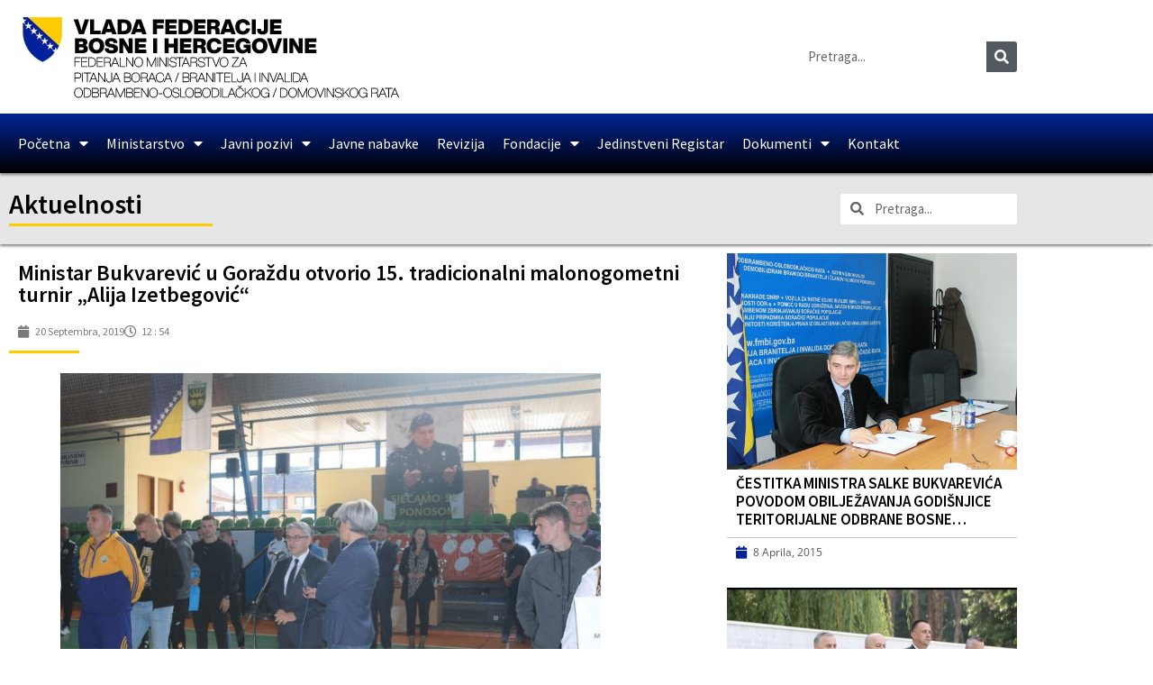

--- FILE ---
content_type: text/html; charset=utf-8
request_url: https://www.google.com/recaptcha/api2/aframe
body_size: 268
content:
<!DOCTYPE HTML><html><head><meta http-equiv="content-type" content="text/html; charset=UTF-8"></head><body><script nonce="HJRqwptAPF4pqcP0W0B5Bw">/** Anti-fraud and anti-abuse applications only. See google.com/recaptcha */ try{var clients={'sodar':'https://pagead2.googlesyndication.com/pagead/sodar?'};window.addEventListener("message",function(a){try{if(a.source===window.parent){var b=JSON.parse(a.data);var c=clients[b['id']];if(c){var d=document.createElement('img');d.src=c+b['params']+'&rc='+(localStorage.getItem("rc::a")?sessionStorage.getItem("rc::b"):"");window.document.body.appendChild(d);sessionStorage.setItem("rc::e",parseInt(sessionStorage.getItem("rc::e")||0)+1);localStorage.setItem("rc::h",'1769009052656');}}}catch(b){}});window.parent.postMessage("_grecaptcha_ready", "*");}catch(b){}</script></body></html>

--- FILE ---
content_type: text/css
request_url: https://fmbi.gov.ba/wp-content/uploads/elementor/css/post-11497.css,qver=1768956256.pagespeed.ce.V0aVoVbUVJ.css
body_size: 1371
content:
.elementor-11497 .elementor-element.elementor-element-cb65f38:not(.elementor-motion-effects-element-type-background), .elementor-11497 .elementor-element.elementor-element-cb65f38 > .elementor-motion-effects-container > .elementor-motion-effects-layer{background-color:transparent;background-image:linear-gradient(180deg, #002395 0%, var( --e-global-color-text ) 100%);}.elementor-11497 .elementor-element.elementor-element-cb65f38{transition:background 0.3s, border 0.3s, border-radius 0.3s, box-shadow 0.3s;margin-top:0px;margin-bottom:0px;padding:20px 0px 20px 0px;}.elementor-11497 .elementor-element.elementor-element-cb65f38 > .elementor-background-overlay{transition:background 0.3s, border-radius 0.3s, opacity 0.3s;}.elementor-widget-heading .elementor-heading-title{font-family:var( --e-global-typography-primary-font-family ), Sans-serif;font-weight:var( --e-global-typography-primary-font-weight );color:var( --e-global-color-primary );}.elementor-11497 .elementor-element.elementor-element-6f057ef .elementor-heading-title{font-family:"Source Sans Pro", Sans-serif;font-weight:400;color:#FFFFFF;}.elementor-widget-divider{--divider-color:var( --e-global-color-secondary );}.elementor-widget-divider .elementor-divider__text{color:var( --e-global-color-secondary );font-family:var( --e-global-typography-secondary-font-family ), Sans-serif;font-weight:var( --e-global-typography-secondary-font-weight );}.elementor-widget-divider.elementor-view-stacked .elementor-icon{background-color:var( --e-global-color-secondary );}.elementor-widget-divider.elementor-view-framed .elementor-icon, .elementor-widget-divider.elementor-view-default .elementor-icon{color:var( --e-global-color-secondary );border-color:var( --e-global-color-secondary );}.elementor-widget-divider.elementor-view-framed .elementor-icon, .elementor-widget-divider.elementor-view-default .elementor-icon svg{fill:var( --e-global-color-secondary );}.elementor-11497 .elementor-element.elementor-element-717f1f5{--divider-border-style:solid;--divider-color:#FECB00;--divider-border-width:2px;}.elementor-11497 .elementor-element.elementor-element-717f1f5 > .elementor-widget-container{margin:-15px 0px 0px 0px;}.elementor-11497 .elementor-element.elementor-element-717f1f5 .elementor-divider-separator{width:20%;}.elementor-11497 .elementor-element.elementor-element-717f1f5 .elementor-divider{padding-block-start:2px;padding-block-end:2px;}.elementor-widget-icon-list .elementor-icon-list-item:not(:last-child):after{border-color:var( --e-global-color-text );}.elementor-widget-icon-list .elementor-icon-list-icon i{color:var( --e-global-color-primary );}.elementor-widget-icon-list .elementor-icon-list-icon svg{fill:var( --e-global-color-primary );}.elementor-widget-icon-list .elementor-icon-list-item > .elementor-icon-list-text, .elementor-widget-icon-list .elementor-icon-list-item > a{font-family:var( --e-global-typography-text-font-family ), Sans-serif;font-weight:var( --e-global-typography-text-font-weight );}.elementor-widget-icon-list .elementor-icon-list-text{color:var( --e-global-color-secondary );}.elementor-11497 .elementor-element.elementor-element-db81b18 .elementor-icon-list-items:not(.elementor-inline-items) .elementor-icon-list-item:not(:last-child){padding-block-end:calc(10px/2);}.elementor-11497 .elementor-element.elementor-element-db81b18 .elementor-icon-list-items:not(.elementor-inline-items) .elementor-icon-list-item:not(:first-child){margin-block-start:calc(10px/2);}.elementor-11497 .elementor-element.elementor-element-db81b18 .elementor-icon-list-items.elementor-inline-items .elementor-icon-list-item{margin-inline:calc(10px/2);}.elementor-11497 .elementor-element.elementor-element-db81b18 .elementor-icon-list-items.elementor-inline-items{margin-inline:calc(-10px/2);}.elementor-11497 .elementor-element.elementor-element-db81b18 .elementor-icon-list-items.elementor-inline-items .elementor-icon-list-item:after{inset-inline-end:calc(-10px/2);}.elementor-11497 .elementor-element.elementor-element-db81b18 .elementor-icon-list-icon i{color:#FECB00;transition:color 0.3s;}.elementor-11497 .elementor-element.elementor-element-db81b18 .elementor-icon-list-icon svg{fill:#FECB00;transition:fill 0.3s;}.elementor-11497 .elementor-element.elementor-element-db81b18 .elementor-icon-list-item:hover .elementor-icon-list-icon i{color:#FFFFFF;}.elementor-11497 .elementor-element.elementor-element-db81b18 .elementor-icon-list-item:hover .elementor-icon-list-icon svg{fill:#FFFFFF;}.elementor-11497 .elementor-element.elementor-element-db81b18{--e-icon-list-icon-size:20px;--icon-vertical-offset:0px;}.elementor-11497 .elementor-element.elementor-element-db81b18 .elementor-icon-list-item > .elementor-icon-list-text, .elementor-11497 .elementor-element.elementor-element-db81b18 .elementor-icon-list-item > a{font-family:"Source Sans Pro", Sans-serif;}.elementor-11497 .elementor-element.elementor-element-db81b18 .elementor-icon-list-text{color:#FFFFFF;transition:color 0.3s;}.elementor-11497 .elementor-element.elementor-element-878af4c .elementor-heading-title{font-family:"Source Sans Pro", Sans-serif;font-weight:400;color:#FFFFFF;}.elementor-11497 .elementor-element.elementor-element-3129531{--divider-border-style:solid;--divider-color:#FECB00;--divider-border-width:2px;}.elementor-11497 .elementor-element.elementor-element-3129531 > .elementor-widget-container{margin:-15px 0px 0px 0px;}.elementor-11497 .elementor-element.elementor-element-3129531 .elementor-divider-separator{width:20%;}.elementor-11497 .elementor-element.elementor-element-3129531 .elementor-divider{padding-block-start:2px;padding-block-end:2px;}.elementor-11497 .elementor-element.elementor-element-81a1f86 .elementor-icon-list-items:not(.elementor-inline-items) .elementor-icon-list-item:not(:last-child){padding-block-end:calc(10px/2);}.elementor-11497 .elementor-element.elementor-element-81a1f86 .elementor-icon-list-items:not(.elementor-inline-items) .elementor-icon-list-item:not(:first-child){margin-block-start:calc(10px/2);}.elementor-11497 .elementor-element.elementor-element-81a1f86 .elementor-icon-list-items.elementor-inline-items .elementor-icon-list-item{margin-inline:calc(10px/2);}.elementor-11497 .elementor-element.elementor-element-81a1f86 .elementor-icon-list-items.elementor-inline-items{margin-inline:calc(-10px/2);}.elementor-11497 .elementor-element.elementor-element-81a1f86 .elementor-icon-list-items.elementor-inline-items .elementor-icon-list-item:after{inset-inline-end:calc(-10px/2);}.elementor-11497 .elementor-element.elementor-element-81a1f86 .elementor-icon-list-icon i{color:#FECB00;transition:color 0.3s;}.elementor-11497 .elementor-element.elementor-element-81a1f86 .elementor-icon-list-icon svg{fill:#FECB00;transition:fill 0.3s;}.elementor-11497 .elementor-element.elementor-element-81a1f86 .elementor-icon-list-item:hover .elementor-icon-list-icon i{color:#FFFFFF;}.elementor-11497 .elementor-element.elementor-element-81a1f86 .elementor-icon-list-item:hover .elementor-icon-list-icon svg{fill:#FFFFFF;}.elementor-11497 .elementor-element.elementor-element-81a1f86{--e-icon-list-icon-size:20px;--icon-vertical-offset:0px;}.elementor-11497 .elementor-element.elementor-element-81a1f86 .elementor-icon-list-item > .elementor-icon-list-text, .elementor-11497 .elementor-element.elementor-element-81a1f86 .elementor-icon-list-item > a{font-family:"Source Sans Pro", Sans-serif;}.elementor-11497 .elementor-element.elementor-element-81a1f86 .elementor-icon-list-text{color:#FFFFFF;transition:color 0.3s;}.elementor-11497 .elementor-element.elementor-element-e001879 .elementor-heading-title{font-family:"Source Sans Pro", Sans-serif;font-weight:400;color:#FFFFFF;}.elementor-11497 .elementor-element.elementor-element-7167207{--divider-border-style:solid;--divider-color:#FECB00;--divider-border-width:2px;}.elementor-11497 .elementor-element.elementor-element-7167207 > .elementor-widget-container{margin:-15px 0px 0px 0px;}.elementor-11497 .elementor-element.elementor-element-7167207 .elementor-divider-separator{width:20%;}.elementor-11497 .elementor-element.elementor-element-7167207 .elementor-divider{padding-block-start:2px;padding-block-end:2px;}.elementor-11497 .elementor-element.elementor-element-8ce6303 .elementor-icon-list-items:not(.elementor-inline-items) .elementor-icon-list-item:not(:last-child){padding-block-end:calc(10px/2);}.elementor-11497 .elementor-element.elementor-element-8ce6303 .elementor-icon-list-items:not(.elementor-inline-items) .elementor-icon-list-item:not(:first-child){margin-block-start:calc(10px/2);}.elementor-11497 .elementor-element.elementor-element-8ce6303 .elementor-icon-list-items.elementor-inline-items .elementor-icon-list-item{margin-inline:calc(10px/2);}.elementor-11497 .elementor-element.elementor-element-8ce6303 .elementor-icon-list-items.elementor-inline-items{margin-inline:calc(-10px/2);}.elementor-11497 .elementor-element.elementor-element-8ce6303 .elementor-icon-list-items.elementor-inline-items .elementor-icon-list-item:after{inset-inline-end:calc(-10px/2);}.elementor-11497 .elementor-element.elementor-element-8ce6303 .elementor-icon-list-icon i{color:#FECB00;transition:color 0.3s;}.elementor-11497 .elementor-element.elementor-element-8ce6303 .elementor-icon-list-icon svg{fill:#FECB00;transition:fill 0.3s;}.elementor-11497 .elementor-element.elementor-element-8ce6303 .elementor-icon-list-item:hover .elementor-icon-list-icon i{color:#FFFFFF;}.elementor-11497 .elementor-element.elementor-element-8ce6303 .elementor-icon-list-item:hover .elementor-icon-list-icon svg{fill:#FFFFFF;}.elementor-11497 .elementor-element.elementor-element-8ce6303{--e-icon-list-icon-size:20px;--icon-vertical-offset:0px;}.elementor-11497 .elementor-element.elementor-element-8ce6303 .elementor-icon-list-item > .elementor-icon-list-text, .elementor-11497 .elementor-element.elementor-element-8ce6303 .elementor-icon-list-item > a{font-family:"Source Sans Pro", Sans-serif;}.elementor-11497 .elementor-element.elementor-element-8ce6303 .elementor-icon-list-text{color:#FFFFFF;transition:color 0.3s;}.elementor-11497 .elementor-element.elementor-element-432e112:not(.elementor-motion-effects-element-type-background), .elementor-11497 .elementor-element.elementor-element-432e112 > .elementor-motion-effects-container > .elementor-motion-effects-layer{background-color:var( --e-global-color-text );}.elementor-11497 .elementor-element.elementor-element-432e112{border-style:solid;border-width:1px 0px 0px 0px;border-color:#FFFFFF;transition:background 0.3s, border 0.3s, border-radius 0.3s, box-shadow 0.3s;}.elementor-11497 .elementor-element.elementor-element-432e112 > .elementor-background-overlay{transition:background 0.3s, border-radius 0.3s, opacity 0.3s;}.elementor-bc-flex-widget .elementor-11497 .elementor-element.elementor-element-170d3ab.elementor-column .elementor-widget-wrap{align-items:center;}.elementor-11497 .elementor-element.elementor-element-170d3ab.elementor-column.elementor-element[data-element_type="column"] > .elementor-widget-wrap.elementor-element-populated{align-content:center;align-items:center;}.elementor-11497 .elementor-element.elementor-element-ab10d3f{text-align:center;}.elementor-11497 .elementor-element.elementor-element-ab10d3f .elementor-heading-title{font-size:14px;font-weight:100;color:#FFFFFF;}.elementor-theme-builder-content-area{height:400px;}.elementor-location-header:before, .elementor-location-footer:before{content:"";display:table;clear:both;}

--- FILE ---
content_type: text/css
request_url: https://fmbi.gov.ba/wp-content/uploads/elementor/css/A.post-117.css,qver=1768956677.pagespeed.cf.lHcuNUwXTh.css
body_size: 1955
content:
.elementor-117 .elementor-element.elementor-element-690e743:not(.elementor-motion-effects-element-type-background), .elementor-117 .elementor-element.elementor-element-690e743 > .elementor-motion-effects-container > .elementor-motion-effects-layer{background-color:rgba(122,122,122,.19)}.elementor-117 .elementor-element.elementor-element-690e743{border-style:solid;border-width:0 0 0 0;border-color:#002395;box-shadow:0 2px 3px 0 rgba(0,0,0,.5);transition:background .3s , border .3s , border-radius .3s , box-shadow .3s;margin-top:0;margin-bottom:0}.elementor-117 .elementor-element.elementor-element-690e743>.elementor-background-overlay{transition:background .3s , border-radius .3s , opacity .3s}.elementor-bc-flex-widget .elementor-117 .elementor-element.elementor-element-a42ea70.elementor-column .elementor-widget-wrap{align-items:center}.elementor-117 .elementor-element.elementor-element-a42ea70.elementor-column.elementor-element[data-element_type="column"]>.elementor-widget-wrap.elementor-element-populated{align-content:center;align-items:center}.elementor-widget-heading .elementor-heading-title{font-family:var( --e-global-typography-primary-font-family ), Sans-serif;font-weight:var(--e-global-typography-primary-font-weight);color:var(--e-global-color-primary)}.elementor-117 .elementor-element.elementor-element-52de133>.elementor-widget-container{margin:9px 0 0 0}.elementor-117 .elementor-element.elementor-element-52de133{text-align:start}.elementor-117 .elementor-element.elementor-element-52de133 .elementor-heading-title{font-size:30px;color:#000}.elementor-widget-divider{--divider-color:var(--e-global-color-secondary)}.elementor-widget-divider .elementor-divider__text{color:var(--e-global-color-secondary);font-family:var( --e-global-typography-secondary-font-family ), Sans-serif;font-weight:var(--e-global-typography-secondary-font-weight)}.elementor-widget-divider.elementor-view-stacked .elementor-icon{background-color:var(--e-global-color-secondary)}.elementor-widget-divider.elementor-view-framed .elementor-icon,.elementor-widget-divider.elementor-view-default .elementor-icon{color:var(--e-global-color-secondary);border-color:var(--e-global-color-secondary)}.elementor-widget-divider.elementor-view-framed .elementor-icon,.elementor-widget-divider.elementor-view-default .elementor-icon svg{fill:var(--e-global-color-secondary)}.elementor-117 .elementor-element.elementor-element-88b46ef{--divider-border-style:solid;--divider-color:#fecb00;--divider-border-width:3px}.elementor-117 .elementor-element.elementor-element-88b46ef>.elementor-widget-container{margin:-15px 0 0 0}.elementor-117 .elementor-element.elementor-element-88b46ef .elementor-divider-separator{width:25%;margin:0 auto;margin-left:0}.elementor-117 .elementor-element.elementor-element-88b46ef .elementor-divider{text-align:left;padding-block-start:2px;padding-block-end:2px}.elementor-bc-flex-widget .elementor-117 .elementor-element.elementor-element-5be56f0.elementor-column .elementor-widget-wrap{align-items:center}.elementor-117 .elementor-element.elementor-element-5be56f0.elementor-column.elementor-element[data-element_type="column"]>.elementor-widget-wrap.elementor-element-populated{align-content:center;align-items:center}.elementor-widget-search-form input[type="search"].elementor-search-form__input{font-family:var( --e-global-typography-text-font-family ), Sans-serif;font-weight:var(--e-global-typography-text-font-weight)}.elementor-widget-search-form .elementor-search-form__input,.elementor-widget-search-form .elementor-search-form__icon,.elementor-widget-search-form .elementor-lightbox .dialog-lightbox-close-button,.elementor-widget-search-form .elementor-lightbox .dialog-lightbox-close-button:hover,.elementor-widget-search-form.elementor-search-form--skin-full_screen input[type="search"].elementor-search-form__input{color:var(--e-global-color-text);fill:var(--e-global-color-text)}.elementor-widget-search-form .elementor-search-form__submit{font-family:var( --e-global-typography-text-font-family ), Sans-serif;font-weight:var(--e-global-typography-text-font-weight);background-color:var(--e-global-color-secondary)}.elementor-117 .elementor-element.elementor-element-01788ba .elementor-search-form__container{min-height:34px}.elementor-117 .elementor-element.elementor-element-01788ba .elementor-search-form__submit{min-width:34px}body:not(.rtl) .elementor-117 .elementor-element.elementor-element-01788ba .elementor-search-form__icon{padding-left:calc(34px / 3)}body.rtl .elementor-117 .elementor-element.elementor-element-01788ba .elementor-search-form__icon{padding-right:calc(34px / 3)}.elementor-117 .elementor-element.elementor-element-01788ba .elementor-search-form__input,.elementor-117 .elementor-element.elementor-element-01788ba.elementor-search-form--button-type-text .elementor-search-form__submit{padding-left:calc(34px / 3);padding-right:calc(34px / 3)}.elementor-117 .elementor-element.elementor-element-01788ba input[type="search"].elementor-search-form__input{font-family:"Source Sans Pro",sans-serif}.elementor-117 .elementor-element.elementor-element-01788ba .elementor-search-form__input,.elementor-117 .elementor-element.elementor-element-01788ba .elementor-search-form__icon,.elementor-117 .elementor-element.elementor-element-01788ba .elementor-lightbox .dialog-lightbox-close-button,.elementor-117 .elementor-element.elementor-element-01788ba .elementor-lightbox .dialog-lightbox-close-button:hover,.elementor-117 .elementor-element.elementor-element-01788ba.elementor-search-form--skin-full_screen input[type="search"].elementor-search-form__input{color:#000;fill:#000}.elementor-117 .elementor-element.elementor-element-01788ba:not(.elementor-search-form--skin-full_screen) .elementor-search-form__container{background-color:#fff;border-radius:3px}.elementor-117 .elementor-element.elementor-element-01788ba.elementor-search-form--skin-full_screen input[type="search"].elementor-search-form__input{background-color:#fff;border-radius:3px}.elementor-widget-theme-post-title .elementor-heading-title{font-family:var( --e-global-typography-primary-font-family ), Sans-serif;font-weight:var(--e-global-typography-primary-font-weight);color:var(--e-global-color-primary)}.elementor-117 .elementor-element.elementor-element-fe3ebfd .elementor-heading-title{font-family:"Source Sans Pro",sans-serif;font-size:24px;font-weight:600;color:#000}.elementor-widget-post-info .elementor-icon-list-item:not(:last-child):after{border-color:var(--e-global-color-text)}.elementor-widget-post-info .elementor-icon-list-icon i{color:var(--e-global-color-primary)}.elementor-widget-post-info .elementor-icon-list-icon svg{fill:var(--e-global-color-primary)}.elementor-widget-post-info .elementor-icon-list-text,.elementor-widget-post-info .elementor-icon-list-text a{color:var(--e-global-color-secondary)}.elementor-widget-post-info .elementor-icon-list-item{font-family:var( --e-global-typography-text-font-family ), Sans-serif;font-weight:var(--e-global-typography-text-font-weight)}.elementor-117 .elementor-element.elementor-element-1df33b6 .elementor-icon-list-icon i{color:#7a7a7a;font-size:14px}.elementor-117 .elementor-element.elementor-element-1df33b6 .elementor-icon-list-icon svg{fill:#7a7a7a;--e-icon-list-icon-size:14px}.elementor-117 .elementor-element.elementor-element-1df33b6 .elementor-icon-list-icon{width:14px}.elementor-117 .elementor-element.elementor-element-1df33b6 .elementor-icon-list-text,.elementor-117 .elementor-element.elementor-element-1df33b6 .elementor-icon-list-text a{color:#7a7a7a}.elementor-117 .elementor-element.elementor-element-1df33b6 .elementor-icon-list-item{font-family:"Source Sans Pro",sans-serif;font-size:12px}.elementor-117 .elementor-element.elementor-element-84d2214{--divider-border-style:solid;--divider-color:#fecb00;--divider-border-width:3px}.elementor-117 .elementor-element.elementor-element-84d2214 .elementor-divider-separator{width:10%}.elementor-117 .elementor-element.elementor-element-84d2214 .elementor-divider{padding-block-start:2px;padding-block-end:2px}.elementor-widget-theme-post-featured-image .widget-image-caption{color:var(--e-global-color-text);font-family:var( --e-global-typography-text-font-family ), Sans-serif;font-weight:var(--e-global-typography-text-font-weight)}.elementor-117 .elementor-element.elementor-element-9e1e413>.elementor-widget-container{padding:0 0 0 7px}.elementor-117 .elementor-element.elementor-element-9e1e413{text-align:start}.elementor-117 .elementor-element.elementor-element-9e1e413 img{width:100%;height:400px;object-fit:contain;object-position:center center;border-style:none;border-radius:10px 10px 0 0}.elementor-widget-theme-post-content{color:var(--e-global-color-text);font-family:var( --e-global-typography-text-font-family ), Sans-serif;font-weight:var(--e-global-typography-text-font-weight)}.elementor-117 .elementor-element.elementor-element-71e6112>.elementor-widget-container{padding:0 30px 0 7px}.elementor-117 .elementor-element.elementor-element-71e6112{text-align:justify;color:#000;font-family:"Open Sans",sans-serif;font-size:18px;font-weight:400}.elementor-widget-gallery .elementor-gallery-item__title{font-family:var( --e-global-typography-primary-font-family ), Sans-serif;font-weight:var(--e-global-typography-primary-font-weight)}.elementor-widget-gallery .elementor-gallery-item__description{font-family:var( --e-global-typography-text-font-family ), Sans-serif;font-weight:var(--e-global-typography-text-font-weight)}.elementor-widget-gallery{--galleries-title-color-normal:var(--e-global-color-primary);--galleries-title-color-hover:var(--e-global-color-secondary);--galleries-pointer-bg-color-hover:var(--e-global-color-accent);--gallery-title-color-active:var(--e-global-color-secondary);--galleries-pointer-bg-color-active:var(--e-global-color-accent)}.elementor-widget-gallery .elementor-gallery-title{font-family:var( --e-global-typography-primary-font-family ), Sans-serif;font-weight:var(--e-global-typography-primary-font-weight)}.elementor-117 .elementor-element.elementor-element-7e9afd7 .e-gallery-item:hover .elementor-gallery-item__overlay,.elementor-117 .elementor-element.elementor-element-7e9afd7 .e-gallery-item:focus .elementor-gallery-item__overlay{background-color:rgba(0,0,0,.5)}.elementor-117 .elementor-element.elementor-element-7e9afd7{--image-transition-duration:800ms;--overlay-transition-duration:800ms;--content-text-align:center;--content-padding:20px;--content-transition-duration:800ms;--content-transition-delay:800ms}.elementor-widget-loop-grid .elementor-button{background-color:var(--e-global-color-accent);font-family:var( --e-global-typography-accent-font-family ), Sans-serif;font-weight:var(--e-global-typography-accent-font-weight)}.elementor-widget-loop-grid .elementor-pagination{font-family:var( --e-global-typography-secondary-font-family ), Sans-serif;font-weight:var(--e-global-typography-secondary-font-weight)}.elementor-widget-loop-grid .e-load-more-message{font-family:var( --e-global-typography-secondary-font-family ), Sans-serif;font-weight:var(--e-global-typography-secondary-font-weight)}.elementor-117 .elementor-element.elementor-element-c4bee98{--grid-columns:1}.elementor-117 .elementor-element.elementor-element-0b7ae89{box-shadow:0 2px 5px 0 rgba(0,0,0,.5)}.elementor-117 .elementor-element.elementor-element-8baa87f>.elementor-widget-container{margin:0 0 0 0}.elementor-117 .elementor-element.elementor-element-8baa87f{text-align:center}.elementor-117 .elementor-element.elementor-element-8baa87f .elementor-heading-title{font-size:30px;color:#000}.elementor-117 .elementor-element.elementor-element-42202d0{--divider-border-style:solid;--divider-color:#fecb00;--divider-border-width:3px}.elementor-117 .elementor-element.elementor-element-42202d0 .elementor-divider-separator{width:10%;margin:0 auto;margin-center:0}.elementor-117 .elementor-element.elementor-element-42202d0 .elementor-divider{text-align:center;padding-block-start:2px;padding-block-end:2px}.elementor-117 .elementor-element.elementor-element-fde7e84{margin-top:30px;margin-bottom:0}.elementor-117 .elementor-element.elementor-element-49bcb6b{--grid-columns:4;--grid-row-gap:20px;--grid-column-gap:7px}@media (max-width:1024px){.elementor-117 .elementor-element.elementor-element-c4bee98{--grid-columns:2}.elementor-117 .elementor-element.elementor-element-49bcb6b{--grid-columns:2}}@media (min-width:768px){.elementor-117 .elementor-element.elementor-element-a42ea70{width:80.965%}.elementor-117 .elementor-element.elementor-element-5be56f0{width:18.949%}.elementor-117 .elementor-element.elementor-element-8131fb3{width:69.954%}.elementor-117 .elementor-element.elementor-element-815bb9d{width:30%}}@media (max-width:767px){.elementor-117 .elementor-element.elementor-element-9e1e413>.elementor-widget-container{padding:0 0 0 0}.elementor-117 .elementor-element.elementor-element-9e1e413 img{max-width:100%;height:100%;object-fit:cover;object-position:center center;border-radius:0 0 0 0}.elementor-117 .elementor-element.elementor-element-71e6112>.elementor-widget-container{margin:0 0 0 0;padding:0 5px 0 5px}.elementor-117 .elementor-element.elementor-element-c4bee98{--grid-columns:1}.elementor-117 .elementor-element.elementor-element-fde7e84{margin-top:0;margin-bottom:0;padding:0 0 0 0}.elementor-117 .elementor-element.elementor-element-49bcb6b{--grid-columns:1}}